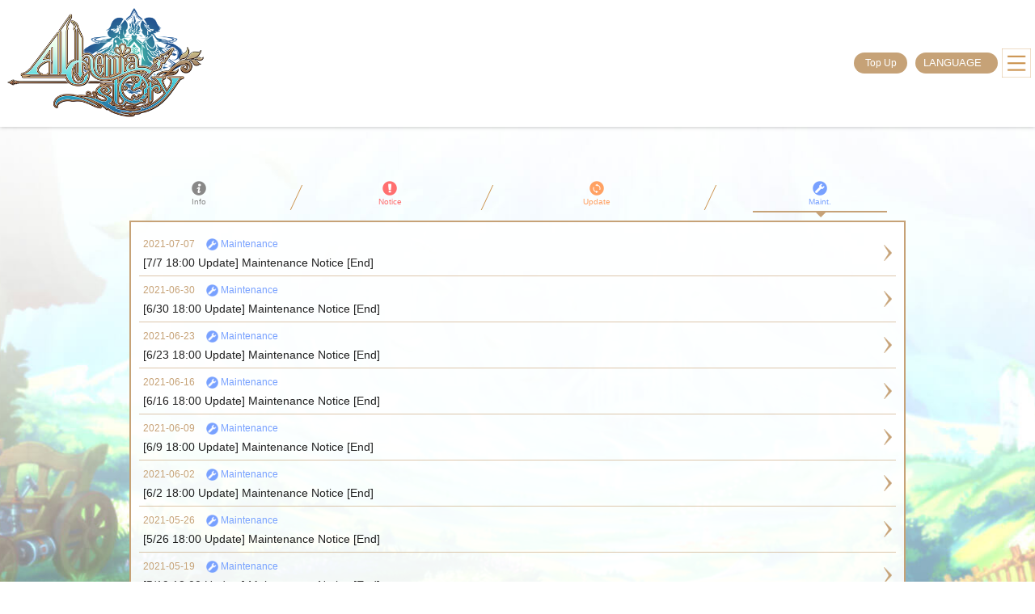

--- FILE ---
content_type: text/html; charset=UTF-8
request_url: https://en.alchemiastory.jp/information/?page=24&type_code=maintenance
body_size: 13954
content:
<!DOCTYPE html>
<html lang="en" data-countdown-now="2026/01/18 16:43:01" data-countdown-d-val=" d " data-countdown-h-val=" h " data-countdown-m-val=" min" data-countdown-s-val="" data-countdown-end-val="-Ended-">
<head>
<meta charset="utf-8">
<meta name="format-detection" content="telephone=no">
<meta name="viewport" content="width=device-width, initial-scale=1.0">

<title>Info｜Alchemia Story Official Website｜For Android＆iOS＆Windows Create your ideal character! A creative MMORPG!'</title>

<meta name="description" content="＆Windows Create your ideal character! A creative MMORPG!'【Alchemia Story】Official Release！">
<meta name="keywords" content="Alchemia,Alchemia Story,Easy,Smartphone,MMO,MMORPG,RPG">

<meta property="og:type" content="website">
<meta property="og:title" content="Alchemia Story Official Website｜For Android＆iOS＆Windows  Create your ideal character! A creative MMORPG!">
<meta property="og:description" content="＆Windows Create your ideal character! A creative MMORPG!'【Alchemia Story】Official Release！">
<meta property="og:image" content="//alchemiastory-jp.akamaized.net/alchemiastory/web/en/img/ogp.jpg">
<meta property="og:url" content="https://en.alchemiastory.jp/">
<meta property="og:site_name" content="Alchemia Story Official Website">
<link rel="shortcut icon" href="/favicon.svg" type="image/vnd.microsoft.icon">




<link rel="stylesheet" href="//alchemiastory-jp.akamaized.net/alchemiastory/web/en/css/normalize.min.css" type="text/css">
<link rel="stylesheet" href="//alchemiastory-jp.akamaized.net/alchemiastory/web/en/css/magnific-popup.css">
<link rel="stylesheet" href="//alchemiastory-jp.akamaized.net/alchemiastory/web/en/css/style-common.css" type="text/css">

<link rel="stylesheet" href="//alchemiastory-jp.akamaized.net/alchemiastory/web/en/css/layout-common_sp.css" type="text/css">
<link rel="stylesheet" href="//alchemiastory-jp.akamaized.net/alchemiastory/web/en/css/layout-under_sp.css" type="text/css">
<link href="//fonts.googleapis.com/css?family=Abhaya+Libre" rel="stylesheet">

<link rel="stylesheet" href="//alchemiastory-jp.akamaized.net/alchemiastory/web/en/css/information.css" type="text/css">
<link rel="stylesheet" href="//alchemiastory-jp.akamaized.net/alchemiastory/web/en/css/country.css" type="text/css">
<link rel="stylesheet" href="//alchemiastory-jp.akamaized.net/alchemiastory/web/en/css/effects.css" type="text/css">

<script src="//alchemiastory-jp.akamaized.net/alchemiastory/web/en/js/jquery-2.1.4.min.js"></script>
<!--[if lt IE 9]>
	<script src="//alchemiastory-jp.akamaized.net/alchemiastory/web/en/js/css3-mediaqueries.min.js"></script>
	<script src="//alchemiastory-jp.akamaized.net/alchemiastory/web/en/js/html5shiv.min.js"></script>
<![endif]-->


<!-- Global site tag (gtag.js) - Google Analytics -->
<script async src="https://www.googletagmanager.com/gtag/js?id=UA-57804568-28"></script>
<script>
  window.dataLayer = window.dataLayer || [];
  function gtag(){dataLayer.push(arguments);}
  gtag('js', new Date());

  gtag('config', 'UA-57804568-28');
</script>


</head>
<body id="wrap">
	<div id="main" class="under">


			<div class="header">
				<div class="header_in">
					<div class="header_detail">
						<div class="gnav">
							<div class="gnav_menu">
								<ul>
									<li><a href="/"><img src="//alchemiastory-jp.akamaized.net/alchemiastory/web/en/img/logo.png"></a></li>
                  <li>
                   <div class="chargeBtnBox">
                    <a href="https://www.charge.asobimo.com/product/alchemia/?lang=en" target="_blank" class="chargeBtn">Top Up</a>
                   </div>
										<div class="selectLanguage">
                     <div class="selectLanguage__content__inner">
                      <div class="selectLanguage__trigger">
                       <span class="language-ct">LANGUAGE</span>
                      </div>
                      <div class="selectLanguage__list">
                       <div><a href="//www.alchemiastory.jp/">日本語</a></div>
                       <div><a href="//en.alchemiastory.jp/">ENGLISH</a></div>
                       <div><a href="//tw.alchemiastory.jp/">中文 (繁體)</a></div>
                       <div><a href="//kr.alchemiastory.jp/">한국어</a></div>
                      </div>
                     </div>
                    </div>
										<div id="navBtn" class="navBtn"><i></i></div>
									</li>
								</ul>
							</div>
						</div>
						<div class="gnav_in">
							<ul>
								<li>
									<a href="/story"><p class="nav_txt">STORY</p></a>
								</li>
								<li>
									<a href="/character"><p class="nav_txt">CHARACTER</p></a>
								</li>
								<li>
									<a href="/gallery"><p class="nav_txt">GALLERY</p></a>
								</li>
								<li>
									<a href="/system"><p class="nav_txt">SYSTEM</p></a>
								</li>
							</ul>
						</div>
					</div>
				</div>
			</div>






		<section class="scene scene--information">
			<div class="page page_outline_head">

				<div class="news_tab maintenance">
					<ul>
						<li>
							<p class="news_in"><a href="/information/?type_code=notice"><img src="//alchemiastory-jp.akamaized.net/alchemiastory/web/en/img/icon/news_notice.png" class="icon"><br>Info</a></p>
						</li>
						<li>
							<p class="news_in"><a href="/information/?type_code=important"><img src="//alchemiastory-jp.akamaized.net/alchemiastory/web/en/img/icon/news_important.png" class="icon"><br>Notice</a></p>
						</li>
						<li>
							<p class="news_in"><a href="/information/?type_code=update"><img src="//alchemiastory-jp.akamaized.net/alchemiastory/web/en/img/icon/news_update.png" class="icon"><br>Update</a></p>
						</li>
						<li>
							<p class="news_in"><a href="/information/?type_code=maintenance"><img src="//alchemiastory-jp.akamaized.net/alchemiastory/web/en/img/icon/news_maintenance.png" class="icon"><br>Maint.</a></p>
						</li>
					</ul>
				</div>

				<div class="contents_under" id="tabContent">
					<div class="contents_under_in">
						<div class="news news_list">
							<ul>
								<li>
									<a href="/information/detail/?information_id=2109">
										<dl>
											<dt>
												<p class="news_day"><time datetime="2021-07-07">2021-07-07</time></p>
												<p class="news_category maintenance">Maintenance</p>
											</dt>
											<dd class="news_title">
[7/7 18:00 Update] Maintenance Notice [End]											</dd>
										</dl>
									</a>
								</li>
								<li>
									<a href="/information/detail/?information_id=2101">
										<dl>
											<dt>
												<p class="news_day"><time datetime="2021-06-30">2021-06-30</time></p>
												<p class="news_category maintenance">Maintenance</p>
											</dt>
											<dd class="news_title">
[6/30 18:00 Update] Maintenance Notice [End]											</dd>
										</dl>
									</a>
								</li>
								<li>
									<a href="/information/detail/?information_id=2095">
										<dl>
											<dt>
												<p class="news_day"><time datetime="2021-06-23">2021-06-23</time></p>
												<p class="news_category maintenance">Maintenance</p>
											</dt>
											<dd class="news_title">
[6/23 18:00 Update] Maintenance Notice [End]											</dd>
										</dl>
									</a>
								</li>
								<li>
									<a href="/information/detail/?information_id=2071">
										<dl>
											<dt>
												<p class="news_day"><time datetime="2021-06-16">2021-06-16</time></p>
												<p class="news_category maintenance">Maintenance</p>
											</dt>
											<dd class="news_title">
[6/16 18:00 Update] Maintenance Notice [End]											</dd>
										</dl>
									</a>
								</li>
								<li>
									<a href="/information/detail/?information_id=2065">
										<dl>
											<dt>
												<p class="news_day"><time datetime="2021-06-09">2021-06-09</time></p>
												<p class="news_category maintenance">Maintenance</p>
											</dt>
											<dd class="news_title">
[6/9 18:00 Update] Maintenance Notice [End]											</dd>
										</dl>
									</a>
								</li>
								<li>
									<a href="/information/detail/?information_id=2053">
										<dl>
											<dt>
												<p class="news_day"><time datetime="2021-06-02">2021-06-02</time></p>
												<p class="news_category maintenance">Maintenance</p>
											</dt>
											<dd class="news_title">
[6/2 18:00 Update] Maintenance Notice [End]											</dd>
										</dl>
									</a>
								</li>
								<li>
									<a href="/information/detail/?information_id=2036">
										<dl>
											<dt>
												<p class="news_day"><time datetime="2021-05-26">2021-05-26</time></p>
												<p class="news_category maintenance">Maintenance</p>
											</dt>
											<dd class="news_title">
[5/26 18:00 Update] Maintenance Notice [End]											</dd>
										</dl>
									</a>
								</li>
								<li>
									<a href="/information/detail/?information_id=2035">
										<dl>
											<dt>
												<p class="news_day"><time datetime="2021-05-19">2021-05-19</time></p>
												<p class="news_category maintenance">Maintenance</p>
											</dt>
											<dd class="news_title">
[5/19 18:00 Update] Maintenance Notice [End]											</dd>
										</dl>
									</a>
								</li>
								<li>
									<a href="/information/detail/?information_id=2013">
										<dl>
											<dt>
												<p class="news_day"><time datetime="2021-05-12">2021-05-12</time></p>
												<p class="news_category maintenance">Maintenance</p>
											</dt>
											<dd class="news_title">
Maintenance Notice											</dd>
										</dl>
									</a>
								</li>
								<li>
									<a href="/information/detail/?information_id=2012">
										<dl>
											<dt>
												<p class="news_day"><time datetime="2021-04-28">2021-04-28</time></p>
												<p class="news_category maintenance">Maintenance</p>
											</dt>
											<dd class="news_title">
[4/28 18:00 Update] Maintenance Notice [End]											</dd>
										</dl>
									</a>
								</li>
							</ul>
						</div>

						<div class="pager_number">
							<ul>
								<li><a href="/information/?page=23&type_code=maintenance"><!-- Before10pages -->&lt;</a></li>
								<li><a href="/information/?page=22&type_code=maintenance">22</a></li>
								<li><a href="/information/?page=23&type_code=maintenance">23</a></li>
								<li><a href="/information/?page=24&type_code=maintenance" class="current">24</a></li>
								<li><a href="/information/?page=25&type_code=maintenance">25</a></li>
								<li><a href="/information/?page=26&type_code=maintenance">26</a></li>
								<li><a href="/information/?page=25&type_code=maintenance"><!-- Next10pages -->&gt;</a></li>
							</ul>
						</div>

						<div class="pager">
							<ul>
								<li class="first_page"><a href="/information/?page=1&type_code=maintenance">&laquo; &nbsp;Beginning</a></li>
								<li class="last_page"><a href="/information/?page=38&type_code=maintenance">End&nbsp; &raquo;</a></li>
							</ul>
						</div>

					</div>
				</div><!--// contents-under //-->

			</div>
		</section>





		<div class="b_line"></div>
		<div class="pageTop"><a href="#wrap"><img src="//alchemiastory-jp.akamaized.net/alchemiastory/web/en/img/sp/btn/pagetop.png"></a></div>

		<div class="footer">

			<div class="ft_sns sns_share">
				<ul><li></li>
									</ul>
			</div>
			<div class="ft_spec">
				<ul>
					<li>
						<p class="spec_title">Title</p>
						<p class="spec_detail">Alchemia Story</p>
					</li>
					<li>
						<p class="spec_title">Distribution Platform</p>
						<p class="spec_detail">App Store / Google Play /<br>Steam / Windows</p>
					</li>
					<li>
						<p class="spec_title">Category</p>
						<p class="spec_detail">MMORPG</p>
					</li>
					<li>
						<p class="spec_title">Price</p>
						<p class="spec_detail">Basically play free<br><span style="font-size:.9rem;"> (in-app purchases)</span></p>
					</li>
				</ul>
			</div>
			<div class="ft_menu">
				<ul>
					<li><a href="https://www.charge.asobimo.com/product/alchemia/?lang=en" target="_blank">Top Up</a></li>
					<li><a href="/">TOP</a></li>
<li><a href="/fankit">Fan Kit</a></li>
					<li><a href="/outline/rule">Terms of Use</a></li>
					<li><a href="/outline/penalty">Policy Violation</a></li>
					<li><a href="/outline/privacy">Privacy Policy</a></li>
					<li><a href="/contact">Contact Us</a></li>
										<li class="bottomLine"><a href="/outline/manner">For Underage Players</a></li>
					<li><a href="//asobimo.com/company.html?l=en" target="_blank">Corporate Profile</a></li>
				</ul>
			</div>
			<div class="ft_copyright">
				<p><a href="//asobimo.com/?l=en" target="_blank" class="nonmover"><img src="//alchemiastory-jp.akamaized.net/alchemiastory/web/en/img/logo_asobimo.png" alt="ASOBIMO, Inc"></a></p>
				<p lang="en">© ASOBIMO,Inc. All rights reserved.</p>
			</div>

		</div>

	</div>

<script src="//alchemiastory-jp.akamaized.net/alchemiastory/web/en/js/jquery.magnific-popup.min.js"></script>
<script src="//alchemiastory-jp.akamaized.net/alchemiastory/web/en/js/script-under.min.js"></script>
<script src="//alchemiastory-jp.akamaized.net/alchemiastory/web/en/js/jquery.yycountdown.js"></script>
<script src="//alchemiastory-jp.akamaized.net/alchemiastory/web/en/js/script-countdown.js"></script>
<script src="//alchemiastory-jp.akamaized.net/alchemiastory/web/en/js/script-effects.js"></script>
<script src="//alchemiastory-jp.akamaized.net/alchemiastory/web/en/js/language.js"></script>


</body>
</html>